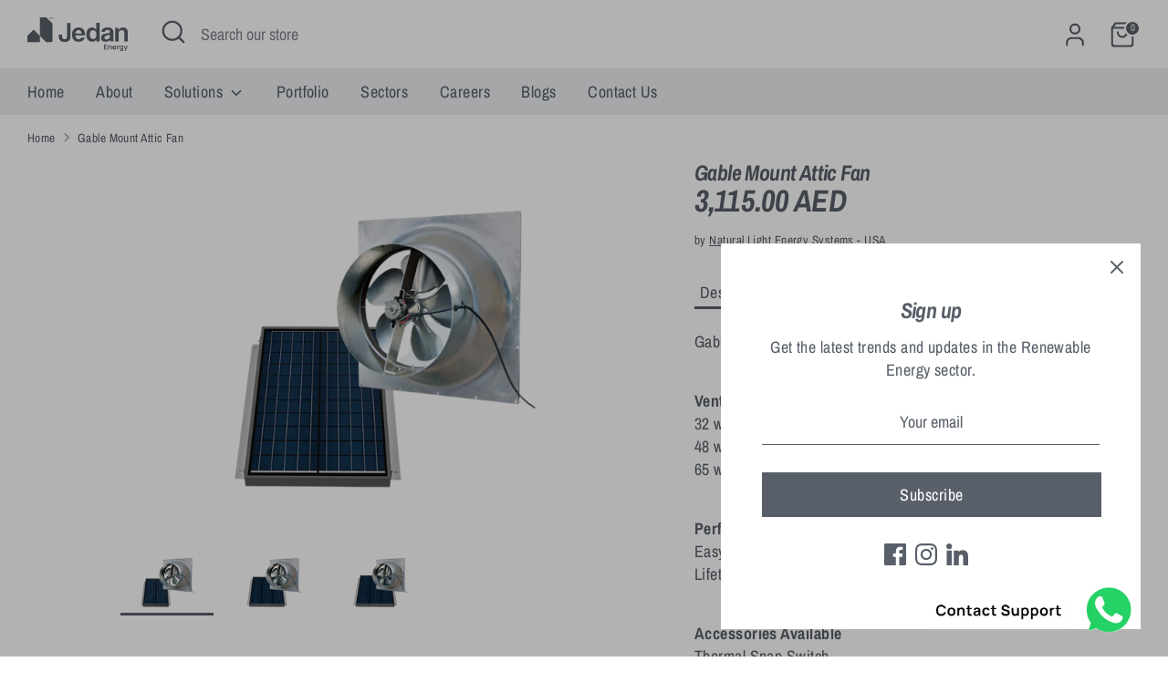

--- FILE ---
content_type: image/svg+xml
request_url: https://www.jedanenergy.com/cdn/shop/files/Dark-Logo-H-SVG_220x.svg?v=1693824612
body_size: 1047
content:
<svg xmlns="http://www.w3.org/2000/svg" viewBox="0 0 376.86 129.31"><defs><style>.cls-1{fill:#595f69;}</style></defs><g id="Layer_2" data-name="Layer 2"><g id="full-rgb"><path id="fullLogo" class="cls-1" d="M148.6,21.41V71.64c0,7.55-1.47,11.64-9.17,11.64-6.34,0-9.17-3.53-9.17-11.44V65.93H118V72.6c0,13.9,7.62,21.55,21.44,21.55,14.3,0,22.83-7.89,22.83-21.12V21.41Z"/><path id="fullLogo-2" data-name="fullLogo" class="cls-1" d="M192.78,83.28c-7.14,0-12.05-5.4-12.51-13.77l0-.69H216.8c-.17-20.08-8.33-30.27-24.23-30.27-15.66,0-25,9.83-25,26.29,0,18.73,8.7,28.24,25.85,28.24,11,0,19.09-5.72,22.4-15.73H202.74C201.53,80.92,197.6,83.28,192.78,83.28ZM180.7,60.59c.54-7.32,5.13-12.24,11.43-12.24,5.58,0,11.31,3.79,11.54,12.27v.67h-23Z"/><path id="fullLogo-3" data-name="fullLogo" class="cls-1" d="M258.86,20.55V48.24l-1.19-1.67c-3.85-5.4-8.82-8-15.21-8-12.82,0-21.11,10.48-21.11,26.72,0,16.9,8.76,27.81,22.3,27.81,6.4,0,11-2.48,14.21-7.57L259,83.62l.13,8h12.18V20.55Zm-12,62.4c-7.42,0-12.61-6.87-12.61-16.7,0-11.31,4.27-17,12.72-17,8.23,0,12.4,6,12.4,17.9C259.39,76.29,254.13,83,246.88,83Z"/><path id="fullLogo-4" data-name="fullLogo" class="cls-1" d="M301.21,38.55c-14.72,0-22.12,5.67-22.62,17.34h11.82c.92-5.29,4.23-7.87,10.15-7.87s9.6,2.36,9.6,6.16c0,4.55-3.08,5.79-9.52,6.67-14.75,2-23.79,4-23.79,18.33,0,9,6,13.9,17,13.9,6.47,0,12.15-2.17,15.58-5.94l1-1.13.1,1.53a20.45,20.45,0,0,0,.69,4.13h11.9V58.8C323.18,44.61,316.61,38.55,301.21,38.55Zm9.17,33.64c-.12,6.82-6,12.17-13.37,12.17-6.16,0-7.45-3.58-7.45-6.59,0-5,3-7.41,11.1-8.94,5.3-1,7.5-1.74,8.7-2.94l1.15-1.15Z"/><path id="fullLogo-5" data-name="fullLogo" class="cls-1" d="M359.94,38.55c-7.91,0-13.32,2.88-16.55,8.82l-1.24,2.25V40h-12V91.67h12.7V61.93c0-8.51,3.88-12.84,11.55-12.84,7.24,0,9.69,2.81,9.69,11.12V91.67h12.82V55.57C376.86,45.08,370.39,38.55,359.94,38.55Z"/><polygon id="fullLogo-6" data-name="fullLogo" class="cls-1" points="47.19 94.42 0 94.42 0 70.83 23.6 47.23 47.19 70.83 47.19 94.42"/><polygon id="fullLogo-7" data-name="fullLogo" class="cls-1" points="70.79 0.03 47.2 0.04 47.2 70.82 70.79 94.42 94.39 94.08 94.39 23.63 70.79 0.03"/><path id="fullLogo-8" data-name="fullLogo" class="cls-1" d="M84.67,6.58V.89H82.59V0h5.23V.89H85.73V6.58Z"/><path id="fullLogo-9" data-name="fullLogo" class="cls-1" d="M93.4,6.58v-5l-1.6,5H90.74l-1.58-5v5h-1V0h1.57L91.3,5.25,92.86,0h1.53V6.58Z"/><path id="fullLogo-10" data-name="fullLogo" class="cls-1" d="M287.81,122.41v-19.5H300.4V106h-9.33v4.81h7.71v3.06h-7.71v5.51h9.33v3.06Z"/><path id="fullLogo-11" data-name="fullLogo" class="cls-1" d="M303.62,122.41V107.78h2.92v4.54h.39v10.09Zm10.15,0v-7a14.66,14.66,0,0,0-.1-1.53,5.41,5.41,0,0,0-.44-1.62,3.07,3.07,0,0,0-1-1.28,3,3,0,0,0-1.85-.5,3.77,3.77,0,0,0-1.23.2,2.9,2.9,0,0,0-1.1.7,3.52,3.52,0,0,0-.79,1.35,6.83,6.83,0,0,0-.3,2.2l-1.94-.82a7.66,7.66,0,0,1,.73-3.39,5.8,5.8,0,0,1,2.13-2.42,6.31,6.31,0,0,1,3.47-.9,5.76,5.76,0,0,1,2.68.55,4.8,4.8,0,0,1,1.68,1.38,6.16,6.16,0,0,1,.92,1.78,10,10,0,0,1,.38,1.8,13.45,13.45,0,0,1,.09,1.37v8.17Z"/><path id="fullLogo-12" data-name="fullLogo" class="cls-1" d="M327,122.81a7.72,7.72,0,0,1-3.9-1,6.8,6.8,0,0,1-2.62-2.67,7.92,7.92,0,0,1-.94-3.92,8.84,8.84,0,0,1,.92-4.17,6.77,6.77,0,0,1,2.56-2.74,7.25,7.25,0,0,1,3.79-1,6.76,6.76,0,0,1,3.86,1.06,6.3,6.3,0,0,1,2.37,3,10.26,10.26,0,0,1,.58,4.56h-3.24v-1.19a5.89,5.89,0,0,0-.84-3.48,3,3,0,0,0-2.6-1.1,3.56,3.56,0,0,0-3,1.24,5.79,5.79,0,0,0-1,3.63,5.4,5.4,0,0,0,1,3.44,3.41,3.41,0,0,0,2.84,1.21,3.88,3.88,0,0,0,2.08-.53,3.51,3.51,0,0,0,1.34-1.55l3.23,1a6.55,6.55,0,0,1-2.6,3.08A7.1,7.1,0,0,1,327,122.81ZM322,116v-2.46H332V116Z"/><path id="fullLogo-13" data-name="fullLogo" class="cls-1" d="M336.66,122.41V107.78h2.89v3.56l-.36-.46a5.71,5.71,0,0,1,.73-1.33,3.82,3.82,0,0,1,1.09-1,4.45,4.45,0,0,1,1.2-.58,5.48,5.48,0,0,1,1.34-.26,6.06,6.06,0,0,1,1.35.06v3a4,4,0,0,0-1.5-.12,3.35,3.35,0,0,0-1.52.47,3.41,3.41,0,0,0-1.11.94,4.08,4.08,0,0,0-.63,1.29,6,6,0,0,0-.2,1.56v7.44Z"/><path id="fullLogo-14" data-name="fullLogo" class="cls-1" d="M352.79,122.81a6.17,6.17,0,0,1-3.52-1,6.78,6.78,0,0,1-2.33-2.76,9.14,9.14,0,0,1-.83-3.94,9,9,0,0,1,.84-4,6.64,6.64,0,0,1,2.36-2.74,6.33,6.33,0,0,1,3.6-1,5.82,5.82,0,0,1,3.5,1,6.31,6.31,0,0,1,2.15,2.75,11,11,0,0,1,0,7.89,6.28,6.28,0,0,1-2.18,2.77A6.17,6.17,0,0,1,352.79,122.81Zm.28,6.5a7,7,0,0,1-2.33-.38,6.31,6.31,0,0,1-2-1.09,5.76,5.76,0,0,1-1.47-1.71l3-1.49a2.74,2.74,0,0,0,1.19,1.19,3.62,3.62,0,0,0,1.63.38,4.36,4.36,0,0,0,1.81-.36,2.78,2.78,0,0,0,1.24-1,3.08,3.08,0,0,0,.41-1.74V118.9H357V107.78h2.86v15.33c0,.37,0,.73-.05,1.06a6.72,6.72,0,0,1-.16,1,4.58,4.58,0,0,1-1.24,2.33,5.83,5.83,0,0,1-2.28,1.37A9.92,9.92,0,0,1,353.07,129.31Zm.22-9.42a3.17,3.17,0,0,0,3.3-2.29,8.7,8.7,0,0,0,0-5,3.61,3.61,0,0,0-1.16-1.68,3.24,3.24,0,0,0-2-.6,3.5,3.5,0,0,0-2.17.65,3.67,3.67,0,0,0-1.26,1.73,7.55,7.55,0,0,0,0,4.85,3.69,3.69,0,0,0,1.22,1.72A3.31,3.31,0,0,0,353.29,119.89Z"/><path id="fullLogo-15" data-name="fullLogo" class="cls-1" d="M365.53,128.91l2.82-7.74,0,2.28L362,107.78h3.4l4.52,11.59h-.86l4.4-11.59h3.26l-8.15,21.13Z"/></g></g></svg>

--- FILE ---
content_type: application/javascript
request_url: https://widgetic.com/bundles/blogvioapp/js/require.js
body_size: 379
content:
(function(/*! Brunch !*/) {
  'use strict';

  var globals = typeof window !== 'undefined' ? window : global;
  if (typeof globals.require === 'function') return;

  var modules = {};
  var cache = {};

  var has = function(object, name) {
    return ({}).hasOwnProperty.call(object, name);
  };

  var expand = function(root, name) {
    var results = [], parts, part;
    if (/^\.\.?(\/|$)/.test(name)) {
      parts = [root, name].join('/').split('/');
    } else {
      parts = name.split('/');
    }
    for (var i = 0, length = parts.length; i < length; i++) {
      part = parts[i];
      if (part === '..') {
        results.pop();
      } else if (part !== '.' && part !== '') {
        results.push(part);
      }
    }
    return results.join('/');
  };

  var dirname = function(path) {
    return path.split('/').slice(0, -1).join('/');
  };

  var localRequire = function(path) {
    return function(name) {
      var dir = dirname(path);
      var absolute = expand(dir, name);
      return globals.require(absolute);
    };
  };

  var initModule = function(name, definition) {
    var module = {id: name, exports: {}};
    definition(module.exports, localRequire(name), module);
    var exports = cache[name] = module.exports;
    return exports;
  };

  var require = function(name) {
    var path = expand(name, '.');

    if (has(cache, path)) return cache[path];
    if (has(modules, path)) return initModule(path, modules[path]);

    var dirIndex = expand(path, './index');
    if (has(cache, dirIndex)) return cache[dirIndex];
    if (has(modules, dirIndex)) return initModule(dirIndex, modules[dirIndex]);

    throw new Error('Cannot find module "' + name + '"');
  };

  var define = function(bundle, fn) {
    if (typeof bundle === 'object') {
      for (var key in bundle) {
        if (has(bundle, key)) {
          modules[key] = bundle[key];
        }
      }
    } else {
      modules[bundle] = fn;
    }
  };

  globals.require = require;
  globals.require.define = define;
  globals.require.register = define;
  globals.require.brunch = true;
})();